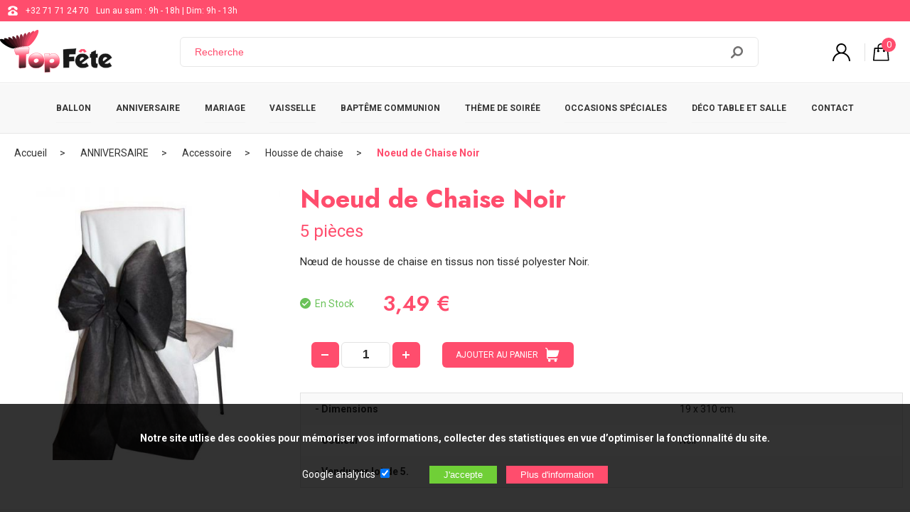

--- FILE ---
content_type: text/html; charset=UTF-8
request_url: https://www.top-fete.com/noeud-de-chaise-noir-6796.html
body_size: 12038
content:

<!doctype html>
<html lang="fr">
<head>
<meta charset="UTF-8">
<title>Noeud de Chaise Noir </title>
<base href="/" /><!--[if ie]></base><![endif]-->
<meta name="description" content="Utilisez nos Noeud de Chaise Noir  lors de vos ANNIVERSAIRE avec Accessoire et Housse de chaise - article 6796" />
<meta name="author" content="Actorielweb">
<meta name="copyright" content="www.top-fete.com">
<meta name="content_language" content="fr-fr, fr-be">
<meta name="robots" content="index, follow" /><meta name="viewport" content="width=device-width, initial-scale=1.0">
<meta property="og:title" content="Noeud de Chaise Noir " />
<meta property="og:url" content="https://www.top-fete.com/noeud-de-chaise-noir-6796.html" />
<meta property="og:image" content="https://www.top-fete.com/produits/6796/noeud-de-chaise-noir.jpg" />
<meta property="og:site_name" content="top-fete.com" />
<meta name="p:domain_verify" content="69b47d3078ed45c5acd208c18241685a"/> 
<link rel="canonical" href="https://www.top-fete.com/noeud-de-chaise-noir-6796.html" />
<link href="https://www.top-fete.com/favicon.ico" rel="icon" type="image/x-icon" />
<link href="https://www.top-fete.com/favicon.ico" rel="shortcut icon" type="image/x-icon" />
<link href="css/feuille.css?v20" rel="stylesheet" type="text/css">
<link href="css/smoothness/jquery-ui.css?v1" rel="stylesheet" type="text/css">
<link async href="zoombox.css?v2" rel="stylesheet" type="text/css">
<script src="js/jquery.min.js"></script>
<script src="js/hammer.js"></script>
<script src="js/allsite.min.js?v3"></script>

<script type="application/ld+json">
{
    "@context": "https://schema.org",
    "@type": "BreadcrumbList",
    "itemListElement": [{
    "@type": "ListItem",
    "position": 1,
    "item":
    {
    "@id": "https://www.top-fete.com/",
   "name": "Accueil"
    }
    },{
    "@type": "ListItem",
    "position": 2,
    "item":
    {
    "@id": "https://www.top-fete.com/anniversaire-73/",
   "name": "ANNIVERSAIRE"
    }    
    },{
    "@type": "ListItem",
    "position": 3,
    "item":
    {
    "@id": "https://www.top-fete.com/anniversaire-73/accessoire-226/",
   "name": "Accessoire"
    }    
    },{
    "@type": "ListItem",
    "position": 4,
    "item":
    {
    "@id": "https://www.top-fete.com/anniversaire-73/accessoire-226/housse-de-chaise-1212/",
   "name": "Housse de chaise"
    }    
    },{
    "@type": "ListItem",
    "position": 5,
    "item":
    {
    "@id": "https://www.top-fete.com/noeud-de-chaise-noir-6796.html",
   "name": "Noeud de Chaise Noir "
    }    
    }]
}
</script><script type="application/ld+json">
 {
    "@context": "http://schema.org/",
    "@type": "Product",
    "name": "Noeud de Chaise Noir ",
    "image": "https://www.top-fete.com/produits/6796/noeud-de-chaise-noir.jpg",
    "description": "Nœud de housse de chaise en tissus non tissé polyester Noir.",
    "brand": "Top Fête", 
    "sku": "3700022532202",
    "mpn": "532NO",
    
    "offers": {
        "@type": "Offer",
        "priceCurrency": "EUR",
        "price": "3.49",
        "priceValidUntil": "2027-01-22",
        "url": "https://www.top-fete.com/noeud-de-chaise-noir-6796.html",
        "availability": "http://schema.org/InStock"
    }
} 
</script>
</head>
<body>
<!-- Google Tag Manager (noscript) -->
<noscript><iframe src="https://www.googletagmanager.com/ns.html?id=GTM-WLZG9XQ"
                  height="0" width="0" style="display:none;visibility:hidden"></iframe></noscript>
<!-- End Google Tag Manager (noscript) -->

<header id="header" class="header">
	<div class="bandehead hidemobile"><div class="zonehead0"> <img src="img/telephone.svg" alt="Téléphone" height="16"> <a href="tel:+3271712470" target="_parent">+32 71 71 24 70 </a> Lun au sam : 9h - 18h | Dim: 9h - 13h</div></div>

    <div id="zone_header" class="zone_header">

        <div class="logo"><a class="mmenu" href="https://www.top-fete.com" target="_parent"><img src="img/logo-top-fete.png?v2" alt="Logo top-fete.com"/></a></div>

        <div>
                            <form class="formrecherche hidemobile" action="recherche.php" method="get">
                    <input type="text" aria-label="Recherche" name="recherche" id="recherche" placeholder="Recherche" required>
					<input class="loupe" type="submit" value="">

                </form>
                    </div>
        
        <div class="iconedroite">
            <a href="connexion.php" target="_parent"><img class="mr10 naviconfiltre" src="img/connect.svg" height="25" alt="Connexion"/></a>            <a data-lien="suivi" data-cible="panier-1.php">
                <div class="iconepanier">
                    <img src="img/panier.svg" height="25" alt="Panier"/>
                    <span class="iconepanier_qte">0</span>
                </div>
            </a>


        </div>
    </div>


</header>
<div class="bandeau_mobile hidepc">
    <a class="navicon"></a>
    <form class="formrecherchem" action="recherche.php" method="get">
        <input aria-label="Recherche" type="text" name="recherche" id="idrecherche2" placeholder="Recherche"> <input class="loupe" type="submit" value=""> </form>
</div>

<nav id="navtop" class="navtop">
    <div class="menu_top">
        <span class="closebtn hidepc">&times;</span>
        <span class="tmenu hidepc">Menu</span>
                    <div class="flex flexbetween bpmenu"><a data-lien="maximenu" data-id="98" href="ballon-98/" target="_parent">BALLON</a> <span data-lien="maximenumobile" data-id="98" class="hidepc flechemenu"><img src="img/fleche2-rose.svg" alt="fleche" height="16"></span> </div>
                    <div class="flex flexbetween bpmenu"><a data-lien="maximenu" data-id="73" href="anniversaire-73/" target="_parent">ANNIVERSAIRE</a> <span data-lien="maximenumobile" data-id="73" class="hidepc flechemenu"><img src="img/fleche2-rose.svg" alt="fleche" height="16"></span> </div>
                    <div class="flex flexbetween bpmenu"><a data-lien="maximenu" data-id="74" href="deco-mariage-pas-cher-74/" target="_parent">MARIAGE</a> <span data-lien="maximenumobile" data-id="74" class="hidepc flechemenu"><img src="img/fleche2-rose.svg" alt="fleche" height="16"></span> </div>
                    <div class="flex flexbetween bpmenu"><a data-lien="maximenu" data-id="70" href="vaisselle-jetable-70/" target="_parent">VAISSELLE</a> <span data-lien="maximenumobile" data-id="70" class="hidepc flechemenu"><img src="img/fleche2-rose.svg" alt="fleche" height="16"></span> </div>
                    <div class="flex flexbetween bpmenu"><a data-lien="maximenu" data-id="67" href="bapteme-communion-67/" target="_parent">BAPTÊME COMMUNION</a> <span data-lien="maximenumobile" data-id="67" class="hidepc flechemenu"><img src="img/fleche2-rose.svg" alt="fleche" height="16"></span> </div>
                    <div class="flex flexbetween bpmenu"><a data-lien="maximenu" data-id="71" href="theme-de-soiree-71/" target="_parent">THÈME DE SOIRÉE</a> <span data-lien="maximenumobile" data-id="71" class="hidepc flechemenu"><img src="img/fleche2-rose.svg" alt="fleche" height="16"></span> </div>
                    <div class="flex flexbetween bpmenu"><a data-lien="maximenu" data-id="69" href="occasions-speciales-69/" target="_parent">OCCASIONS SPÉCIALES</a> <span data-lien="maximenumobile" data-id="69" class="hidepc flechemenu"><img src="img/fleche2-rose.svg" alt="fleche" height="16"></span> </div>
                    <div class="flex flexbetween bpmenu"><a data-lien="maximenu" data-id="68" href="deco-table-et-salle-68/" target="_parent">DÉCO TABLE ET SALLE</a> <span data-lien="maximenumobile" data-id="68" class="hidepc flechemenu"><img src="img/fleche2-rose.svg" alt="fleche" height="16"></span> </div>
        

        <a data-lien="suivi" data-cible="contact.php" class="bpcontact">CONTACT</a>
    </div>
</nav>
<div class="maxi_menu"></div>
    
<main id="main" class="fblanc">
<div class="ariane"><div class="zone_centre"><a href="https://www.top-fete.com" target="_parent">Accueil</a> <a href="anniversaire-73/" target="_parent">ANNIVERSAIRE</a> <a href="anniversaire-73/accessoire-226/" target="_parent">Accessoire</a> <a href="anniversaire-73/accessoire-226/housse-de-chaise-1212/" target="_parent">Housse de chaise</a> <a href="noeud-de-chaise-noir-6796.html" target="_parent">Noeud de Chaise Noir </a> </div></div>
<div class="zone_centre">
 <div>
<article>
<div class="atop">
<div class="atphoto">
<div class="atpprincipale"><a id="img_lien" href="produits/6796/noeud-de-chaise-noir.jpg" class="zoombox zgallery1"><img src="produits/6796/mini1-noeud-de-chaise-noir.jpg" alt="noeud de chaise noir "/></a></div>
<div class="atpmini"></div>
</div>
<div class="atvente">    
<h1>Noeud de Chaise Noir </h1>
<span class="minitext">5 pièces</span>
<p>Nœud de housse de chaise en tissus non tissé polyester Noir.</p>
<div class="stockPrix">
<span class="stock enstock"><img height="15" src="img/en-stock.svg" alt="En stock"/>&nbsp; En Stock</span>
<span class="prix">3,49 €</span>
</div>

    <div class="zajout">
<div class="zaform">

<div class="bpajout"><span class="modifqte" onclick="substract('qte');"><img src="img/moins.svg" width="10" height="2" alt="Diminuer la quantité"/></span>
  <input aria-label="quantité" type="text" value="1" name="qte" id="qte" class="qte"><span class="modifqte"  onclick="add('qte');"><img src="img/plusqte.svg" width="10" height="10" alt="Augmenter la quantité"/></span></div>
<a href="#" data-id="6796" data-nom="Noeud de Chaise Noir " class="subm plus ">AJOUTER AU PANIER <img src="img/apanier.svg" alt="ajout au panier"/></a>
</div>
    	
</div>

  
<table class="caract">
<tr>
    <td colspan="2">
        <table class="cliste">

		<tr><td>- Dimensions</td><td> 19 x 310 cm.</td></tr>
	
		<tr><td>
- Couleur</td><td> Noir</td></tr>
	
		<tr><td>
- Vendu par lot de 5.</td><td></td></tr>
	

        </table>
    </td>
</tr>
</table>
	
	


    
</div>
 </div>
</article>
</div>
</div>
    
<div>
<div class="zone_centre">

</div>   
</div> 
    
    
<div class="fgris3">
<div class="zone_centre">
<div class="titrecentre"><span class="titrecentre1 bgtitre1">Articles similaires</span></div>
    
<div class="flexr addarticle">

<div class="article">
<div data-lien="suivi" data-cible="/marque-table-ardoise-turquoise-4416.html" class="aimg">

<img src="produits/4416/mini2-ceremonie-decoration-ardoise-grande-ardoise-couleur-bois-table-salle-fete-mariage-bapteme-anniversaire-16.jpg" alt="ceremonie decoration ardoise grande ardoise couleur bois table salle fete mariage bapteme anniversaire 16 "/></div>
<div class="abox">
<div class="atitre"><a href="/marque-table-ardoise-turquoise-4416.html" target="_parent">Marque table Ardoise Turquoise</a></div>
<div class="aprix">2,35 € </div>
<div class="apanier"><span class="plus " data-id="4416" data-nom="Marque table Ardoise Turquoise">AJOUTER AU PANIER</span></div>    
</div></div> 



<div class="article">
<div data-lien="suivi" data-cible="/assiette-rainbow-18cm-aubergine-13904.html" class="aimg">

<img src="produits/13904/mini2-assiette-rainbow-18cm-aubergine.jpg" alt="assiette rainbow 18cm aubergine "/></div>
<div class="abox">
<div class="atitre"><a href="/assiette-rainbow-18cm-aubergine-13904.html" target="_parent">Assiette Rainbow 18cm Aubergine</a></div>
<div class="aprix">2,40 € </div>
<div class="apanier"><span class="plus " data-id="13904" data-nom="Assiette Rainbow 18cm Aubergine">AJOUTER AU PANIER</span></div>    
</div></div> 



<div class="article">
<div data-lien="suivi" data-cible="/pinata-chateau-princesse-14451.html" class="aimg">

<img src="produits/14451/mini2-pinata-chateau-princesse.jpg" alt="pinata chateau princesse "/></div>
<div class="abox">
<div class="atitre"><a href="/pinata-chateau-princesse-14451.html" target="_parent">Pinata Chateau Princesse</a></div>
<div class="aprix">15,99 € </div>
<div class="apanier"><span class="plus " data-id="14451" data-nom="Pinata Chateau Princesse">AJOUTER AU PANIER</span></div>    
</div></div> 



<div class="article">
<div data-lien="suivi" data-cible="/suspension-goutte-tous-ages-fuchsia-11174.html" class="aimg">

<img src="produits/11174/mini2-suspension-goutte-tous-ages-fuchsia.jpg" alt="suspension goutte tous ages fuchsia "/></div>
<div class="abox">
<div class="atitre"><a href="/suspension-goutte-tous-ages-fuchsia-11174.html" target="_parent">Suspension Goutte Tous Ages Fuchsia</a></div>
<div class="aprix">3,75 € </div>
<div class="apanier"><span class="plus " data-id="11174" data-nom="Suspension Goutte Tous Ages Fuchsia">AJOUTER AU PANIER</span></div>    
</div></div> 


     

</div>    
<div class="switcha"><svg  data-lien="switcha" data-mod="73" data-cible="addarticle" height="19" xmlns="http://www.w3.org/2000/svg" width="19" viewBox="0 0 170.5942 297.3972"><g><g><path d="m149.3502,297.3968c-5.6705.0328-11.1207-2.1934-15.1467-6.1867L6.2036,163.2101c-8.2714-8.3208-8.2714-21.7592,0-30.08L134.2036,5.1301c8.949-7.6637,22.4163-6.6218,30.08,2.3272,6.8396,7.9867,6.8396,19.7661,0,27.7528l-112.8533,112.8533,112.8533,112.8533c8.3654,8.2968,8.421,21.8042.1241,30.1696-3.9839,4.0168-9.4001,6.2867-15.0575,6.3104Z"/></g></g></svg><svg data-lien="switcha" data-mod="73" data-cible="addarticle" height="19" xmlns="http://www.w3.org/2000/svg" viewBox="0 0 170.5942 297.3972" width="19"><g><path d="m21.2439.0004c5.6705-.0328,11.1207,2.1934,15.1467,6.1867l128,128c8.2714,8.3208,8.2714,21.7592,0,30.08L36.3906,292.267c-8.949,7.6637-22.4163,6.6218-30.08-2.3272-6.8396-7.9867-6.8396-19.7661,0-27.7528l112.8533-112.8533L6.3106,36.4804c-8.3654-8.2968-8.421-21.8042-.1241-30.1696C10.1703,2.2939,15.5866.0241,21.2439.0004Z"/></g></svg></div>
</div>
</div>
    

    </main>
    
<div class="bpaddbas"><div class="atop"><div class="atvente"><div class="zajout"><form class="zaform"><a href="#" data-id="6796" data-nom="Noeud de Chaise Noir " class="subm plus ">AJOUTER AU PANIER <img src="img/apanier.svg" alt="ajout au panier"/></a></form></div></div></div></div>
<div class="icone_bas">
<div class="icone" data-lien="suivi" data-cible="ssl.php">
<div>
<svg version="1.1" xmlns="http://www.w3.org/2000/svg" xmlns:xlink="http://www.w3.org/1999/xlink" x="0px" y="0px"
		viewBox="0 0 579.359 579.358" style="enable-background:new 0 0 579.359 579.358;"
		xml:space="preserve">
<g>
		<path d="M434.518,238.169v-93.33C434.518,64.994,369.56,0,289.679,0C209.816,0,144.84,64.994,144.84,144.839v93.33h72.421v-93.33
			c-0.003-39.96,32.476-72.421,72.418-72.421c39.924,0,72.421,32.463,72.421,72.421v93.33H434.518z"/>
		<path d="M72.419,325.887v181.051c0,39.994,32.427,72.421,72.421,72.421h289.681c39.991,0,72.418-32.427,72.418-72.421V325.887
			c0-39.994-32.427-72.421-72.421-72.421H144.84C104.846,253.469,72.419,285.893,72.419,325.887z M289.679,362.099
			c19.997,0,36.209,16.196,36.209,36.209c0,13.259-7.479,24.364-18.106,30.658v59.866c0,10.009-8.097,18.105-18.105,18.105
			c-10.009,0-18.106-8.097-18.106-18.105v-59.866c-10.627-6.294-18.106-17.399-18.106-30.658
			C253.47,378.292,269.682,362.099,289.679,362.099z"/>
</g>
</svg></div>
<span>SSL</span>
</div>


<div class="icone" data-lien="suivi" data-cible="securite.php">
<div>
<svg enable-background="new 0 0 30 30" viewBox="0 0 30 30"xmlns="http://www.w3.org/2000/svg"><g><g><path d="m15 30-.9795-.417c-7.2783-3.042-11.9853-10.123-11.9853-18.0381v-8.0449l12.9648-3.5 12.9648 3.5v8.0449c0 7.915-4.707 14.9961-11.9912 18.041zm-10.9648-24.9688v6.5137c0 7.1055 4.2246 13.4629 10.7627 16.1953l.2021.086.1963-.083c6.5439-2.7354 10.7686-9.0928 10.7686-16.1982v-6.5138l-10.9649-2.9589z"/><path d="m14.0664 21.001-7.0644-6.0156 1.2968-1.5235 5.5254 4.7051 7.6367-9.168 1.5371 1.2793z"/></g></g></svg></div>
<span>SÉCURISÉ</span>
</div>

<div class="icone" data-lien="suivi" data-cible="livraison-rapide.php">
<div>
<svg xmlns="http://www.w3.org/2000/svg" viewBox="0 0 732.0722 443.2764"><g><path d="m618.1339,320.1348c-9.3484,0-18.6907,2.0512-27.7671,6.0969-11.8983,5.3058-21.3734,14.7809-26.6792,26.6813-11.1884,25.0946-6.747,52.0746,11.5892,70.4119,18.3353,18.3352,45.3163,22.7756,70.4161,11.5902,11.8982-5.3057,21.3734-14.7809,26.6791-26.6812,11.1885-25.0947,6.7471-52.0747-11.5892-70.4119-11.4058-11.4059-26.5524-17.6872-42.6489-17.6872Zm23.6331,76.6266c-1.814,3.1244-4.4235,5.7348-7.5477,7.5497-5.2829,3.0679-10.8755,4.5769-16.2893,4.5769-7.384,0-14.4356-2.8063-19.9219-8.2934-9.5096-9.5086-10.9677-23.7221-3.7156-36.2112,1.8151-3.1242,4.4254-5.7346,7.5489-7.5477,12.4879-7.2522,26.7005-5.7932,36.2102,3.7155,9.5086,9.5086,10.9666,23.7222,3.7154,36.2102Z"/><path  d="m384.4126,364.9153c-.2488-1.1343-.5244-2.2511-.8196-3.3205l-.0314-.1164c-.3055-1.0972-.6496-2.214-1.022-3.3143l-.083-.2359c-.3394-.988-.7108-1.9863-1.1059-2.9723l-.1473-.3719c-.4333-1.0622-.8886-2.1007-1.3533-3.0856l-.1468-.2998c-.4152-.8674-.8628-1.7462-1.365-2.6796l-.2895-.5368c-.5729-1.0395-1.1184-1.9739-1.6685-2.8599l-.1891-.2916c-.5027-.7995-1.04-1.6092-1.6412-2.4736l-.4399-.6264c-.7093-.9942-1.3578-1.8586-1.9832-2.6467l-.17-.206c-.6011-.7501-1.2491-1.5186-1.9811-2.349l-.5764-.648c-.8624-.954-1.5974-1.7319-2.3093-2.4437-12.1425-12.1415-28.2647-18.8288-45.3977-18.8288-9.9464,0-19.8847,2.1821-29.5396,6.4864-12.6777,5.653-22.7724,15.7473-28.4248,28.4234-.3596.8077-.7032,1.6175-1.0334,2.4293l-.3291.8479c-.221.5615-.423,1.0735-.613,1.5886-.0809.2205-.1582.4441-.236.6676l-.1875.5347c-.1442.4101-.2884.8201-.4244,1.2301-.0974.2968-.1906.5955-.2833.8933l-.0778.2483c-.1489.478-.2761.8839-.3956,1.2919-.1185.4049-.2298.8108-.3416,1.2167-.1112.4038-.2209.8067-.3245,1.2095-.1097.4275-.2132.8551-.3152,1.2837-.0892.377-.1772.7551-.2612,1.1343-.0989.4492-.1932.8983-.2833,1.3486-.0706.3502-.1381.6995-.2025,1.0498-.0886.477-.1725.9499-.2503,1.4238-.0526.3194-.1005.6398-.1489.9602-.0757.5017-.1478,1.0014-.2122,1.501l-.0994.8438c-.0618.5368-.1221,1.0735-.1721,1.6103l-.0536.6665c-.0489.5904-.0953,1.1817-.1282,1.772l-.0155.3555c-.9411,18.4702,5.7112,35.8112,18.7308,48.8314,19.5195,19.519,48.2339,24.2457,74.9373,12.3423,12.6781-5.6519,22.7724-15.7472,28.4244-28.4244,3.1005-6.9551,5.1136-14.1596,5.9851-21.4156l.014-.1185c.2915-2.4633.4507-4.9503.4728-7.392.0217-2.4448-.0901-4.8854-.3322-7.2725l-1.159-7.2611Zm-39.0959,30.2152c-1.814,3.1245-4.4235,5.7348-7.5479,7.5497-5.2828,3.068-10.8755,4.5769-16.2891,4.5769-7.384,0-14.4358-2.8063-19.9221-8.2933-9.5094-9.5087-10.9677-23.7221-3.7154-36.2113,1.8149-3.1242,4.4253-5.7345,7.5487-7.5478,12.4881-7.2521,26.7005-5.793,36.2102,3.7156,9.5086,9.5086,10.9668,23.7222,3.7156,36.2102Z"/><path  d="m187.3146,204.8581c-.1061-5.9028-4.9216-10.6324-10.8253-10.6324H10.8272C4.9234,194.2257.108,198.9553.0018,204.8581c-.1088,6.055,4.7696,11.0218,10.8254,11.0218h165.6621c6.0557,0,10.9342-4.9668,10.8253-11.0218Z"/><path  d="m76.7999,91.3051h156.0147c5.9797,0,10.8273-4.8474,10.8273-10.8272s-4.8476-10.827-10.8273-10.827H76.7999c-5.9797,0-10.8272,4.8475-10.8271,10.8272,0,5.9796,4.8475,10.827,10.8271,10.827Z"/><path d="m101.4116,142.7654c0,5.9798,4.8475,10.8271,10.8271,10.8271h162.4069c5.9796,0,10.827-4.8473,10.827-10.8271s-4.8474-10.8271-10.827-10.8271H112.2387c-5.9796,0-10.8271,4.8475-10.8271,10.8271Z"/><path  d="m269.9364,267.3402c0-5.9795-4.8475-10.827-10.8271-10.827H78.552c-5.9796,0-10.8271,4.8475-10.8271,10.827s4.8475,10.8274,10.8271,10.8274h180.5573c5.9796,0,10.8271-4.8476,10.8271-10.8274Z"/><path  d="m385.5706,372.1672c-.2514-2.4397-.6269-4.8061-1.1235-7.0974l1.1235,7.0974Z"/><path  d="m266.1526,327.747h-132.973c-5.7559,0-10.4495,4.6138-10.5481,10.3688-.1011,5.8964,4.651,10.7305,10.5481,10.7305h24.9852l-1.2859,21.4072c-.5506,9.1651,6.7338,16.9003,15.9156,16.9003h74.8402c-1.4557-13.6064.7826-27.905,6.9396-41.7153,2.9167-6.5425,6.8377-12.5008,11.5783-17.6915Z"/><path  d="m719.7192,235.3998l-26.0509-13.117c-1.5329-.7719-2.7749-2.1506-3.5014-3.8867l-43.5304-104.0458c-6.2259-14.8807-20.7147-24.9845-37.2066-25.9458l-49.9375-2.7638c-1.0399-.3814-2.131-.605-3.2663-.605h-1.4125l2.4515-55.5594c.3884-8.8003-2.4891-17.0886-7.8958-22.7395C545.2133,2.3933,539.8386.0011,534.2361.0011l-370.8287-.0011c-5.7559,0-10.4494,4.6138-10.548,10.3689-.1011,5.8963,4.6509,10.7305,10.548,10.7305l370.4897.001c.8521.6439,2.4706,3.339,2.2892,7.4456l-2.4924,56.4897-10.7091,242.7113h-147.488c15.4382,16.2211,22.3709,37.5302,20.0043,59.4068h152.329c-1.1256-12.53,1.0522-25.6448,6.7049-38.3227,6.3143-14.1627,17.5914-25.4397,31.752-31.752,28.9756-12.9203,60.2383-7.6877,81.5818,13.6558,15.2327,15.2327,22.2524,35.5178,20.33,56.4189h27.8148c6.1019,0,11.1606-4.787,11.5729-10.9513l4.4661-118.0185c.3707-9.8011-4.5301-18.8553-12.3334-22.7842Zm-159.5918-31.4591l3.8106-86.3568,43.742,2.4211c4.3322.2524,8.1987,2.8301,9.7595,6.5596l32.3719,77.3761h-89.684Z"/></g></svg></div>
<span>RAPIDE</span>
</div>

<div class="icone" data-lien="suivi" data-cible="prix-bas.php">
<div>
<svg xmlns="http://www.w3.org/2000/svg" viewBox="0 0 390.3819 512.001"><defs><style>.cls-1{fill:none;}</style></defs><g><path class="cls-1" d="m195.2008,63.9207c-36.25,0-69.08,14.72-92.83,38.47s-38.44,56.58-38.44,92.81c0,36.25,14.69,69.08,38.44,92.83,23.75,23.76,56.57,38.44,92.83,38.44s69.06-14.69,92.81-38.44c23.75-23.76,38.46-56.58,38.47-92.83,0-36.23-14.72-69.06-38.47-92.81s-56.56-38.47-92.81-38.47Z"/><polygon points="387.5007 187.5906 387.5007 187.5906 387.5008 187.5906 387.5007 187.5906"/><path d="m387.5007,187.5906l-.3999-.3699-24.07-23.39c-3.77-3.66-6.32-8.08-7.57-12.9-1.22-4.79-1.13-9.87.4-14.88l9.21-30.16c.03-.08,0-.08.11-.54.74-2.83.28-5.64-.99-7.94-1.3-2.3-3.49-4.11-6.24-4.96-.09-.03-.09,0-.54-.11l-32.54-8.22c-5.1-1.28-9.52-3.83-12.98-7.37-3.49-3.54-5.95-8.02-7.14-13.15l-7.11-30.7-.14-.5699c-.79-2.75-2.55-4.9301-4.85-6.29-2.27-1.33-5.07-1.84-7.88-1.19l-.51.15h-.06l-32.29,9.18c-5.02,1.42-10.12,1.42-14.88.08-4.79-1.33-9.16-3.97-12.76-7.79l-21.5-23.04-.37-.4C200.3307,1.0507,197.6907.0306,195.0607.0007c-2.66-.03-5.36.94-7.46,2.92l-.4.37-23.39,24.09c-3.63,3.74-8.08,6.29-12.9,7.54-4.76,1.22-9.86,1.13-14.88-.4l-30.13-9.21c-.11-.03-.11,0-.57-.11-2.81-.71-5.61-.28-7.91.99-2.3,1.3-4.14,3.49-4.96,6.24q-.03.08-.14.54l-8.19,32.54c-1.3,5.1-3.86,9.52-7.4,12.98-3.54,3.49-8.02,5.95-13.1201,7.14l-30.73,7.12-.54.14c-2.75.79-4.96,2.58-6.29,4.85-1.36,2.27-1.84,5.07-1.19,7.88l.14.54v.03l9.16,32.29c1.45,5.02,1.45,10.12.11,14.88-1.33,4.79-3.97,9.16-7.82,12.76l-23.05,21.5099-.37.37C1.0207,190.0706.0307,192.7106.0007,195.3706c-.03,2.66.94,5.33,2.89,7.43l.37.4,24.09,23.39c3.77,3.63,6.29,8.08,7.54,12.9,1.25,4.76,1.13,9.87-.4,14.88l-9.18,30.16q-.03.08-.14.54c-.71,2.81-.28,5.64,1.02,7.91,1.3,2.32,3.46,4.14,6.21,4.96.11.03.09.03.57.14l30.42,7.68c.11,0,.2.03.28.06-.09-.03-.17-.03-.26-.06l.28.06,1.81.45c5.1,1.3,9.52,3.85,12.98,7.4,3.4901,3.54,5.95,8.02,7.14,13.15l7.11,30.7.14.57c.77,2.72,2.55,4.93,4.85,6.26,2.27,1.36,5.07,1.84,7.88,1.19l.5099-.14h.03l32.29-9.16c3.71-1.05,7.46-1.33,11.08-.88.34.03.68.08,1.02.17.94.14,1.87.34,2.81.6,4.7599,1.33,9.16,3.97,12.73,7.82l21.54,23.05.37.4c2.04,1.98,4.71,3,7.34,3,2.66.03,5.36-.94,7.46-2.89l.4-.37,23.36-24.09c3.46-3.54,7.6-6.01,12.1-7.31.23-.08.45-.17.71-.23.26-.09.54-.14.82-.17,4.56-1.05,9.38-.88,14.14.57l30.16,9.18q.08.03.54.14c2.83.71,5.64.28,7.94-1.02s4.11-3.46,4.96-6.21c.03-.11,0-.08.11-.54l8.22-32.57c1.28-5.07,3.83-9.5,7.37-12.98,3.43-3.37,7.77-5.78,12.7-7.03.03,0,.09-.03.14-.03l-.17.03c.17-.03.31-.06.48-.11l.31-.06,30.42-7.06.54-.14c2.75-.77,4.93-2.55,6.29-4.82,1.33-2.3,1.84-5.07,1.19-7.91l-.14-.54-9.18-32.29c-1.42-5.05-1.42-10.12-.08-14.88,1.33-4.79,3.97-9.18,7.82-12.7599l23.02-21.51.4-.4c1.98-2.04,3-4.68,3.03-7.34.04-2.68-.92-5.37-2.88-7.47Zm-99.4899,100.4401c-23.75,23.75-56.55,38.44-92.81,38.44s-69.08-14.68-92.83-38.44c-23.75-23.75-38.44-56.58-38.44-92.83,0-36.23,14.6801-69.05,38.44-92.81s56.58-38.47,92.83-38.47,69.05,14.71,92.81,38.47,38.47,56.58,38.47,92.81c-.01,36.25-14.72,69.0699-38.47,92.83Z"/><path d="m339.012,319.2224c-.0062-.0233-.0298-.0374-.0533-.032l-8.4379,1.9502c-2.04.48-3.77,1.42-5.1,2.72-1.36,1.33-2.32,3.06-2.86,5.1l-8.19,32.54c-.06.2-.17.62-.4,1.33-2.15,7.06-6.83,12.61-12.78,15.96-5.95,3.37-13.12,4.51-20.24,2.72-.17-.03-.6-.17-1.33-.4l-30.13-9.18c-2.04-.62-4.05-.68-5.9-.2-1.79.45-3.52,1.47-4.99,3l-2.1625,2.2518c-.0108.0113-.015.0274-.0109.0426l33.3835,124.6457c1.13,4.2,3.85,7.17,7.2,8.84,1.53.77,3.2,1.25,4.88,1.42,1.7.17,3.4.03,5.02-.4,3.6-.96,6.83-3.34,8.79-7.23l22.0274-44.0349c.012-.024.0423-.0321.0647-.0173l41.0879,27.1322c3.63,2.38,7.65,2.81,11.23,1.84,1.64-.43,3.17-1.16,4.59-2.18,1.36-.96,2.55-2.21,3.49-3.66l.03.03c2.04-3.12,2.92-7.06,1.79-11.25l-40.9989-152.9382Z"/><path d="m148.8808,372.3007c-1.81-.51-3.83-.48-5.9.09l-32.26,9.18c-.28.08-.77.2-1.36.34-7.14,1.64-14.31.37-20.18-3.09-5.87-3.46-10.46-9.13-12.47-16.21-.11-.4-.23-.85-.34-1.36l-7.11-30.7c-.48-2.04-1.42-3.8-2.72-5.13-1.33-1.33-3.06-2.32-5.1-2.83l-10.2272-2.5792c-.0237-.006-.0478.0082-.0542.0318L10.3808,472.1606c-1.11,4.2-.2599,8.14,1.81,11.25l.03-.03c.94,1.45,2.13,2.69,3.49,3.66,1.39,1.02,2.95,1.76,4.56,2.18,3.6.96,7.6.54,11.23-1.84l41.1179-27.1323c.0224-.0148.0527-.0067.0647.0173l22.0274,44.0349c1.93,3.88,5.19,6.26,8.76,7.23,1.64.43,3.34.57,5.05.4,1.67-.17,3.32-.65,4.88-1.42,3.34-1.67,6.07-4.65,7.17-8.84l33.7-125.77-.45-.51c-1.45-1.56-3.15-2.58-4.94-3.09Z"/><path d="m276.1008,114.2907c-20.69-20.72-49.29-33.53-80.9-33.53s-60.21,12.81-80.93,33.53c-20.69,20.69-33.51,49.32-33.51,80.9,0,31.61,12.81,60.21,33.51,80.93,20.72,20.69,49.32,33.51,80.93,33.51s60.21-12.81,80.9-33.51c20.72-20.72,33.53-49.32,33.53-80.93,0-31.58-12.81-60.21-33.53-80.9Zm-35.6706,133.7615c-.4648.8702-1.1901,1.5955-2.1757,2.1747-5.4521,3.6548-11.3259,6.4818-17.6185,8.4836-6.2945,2.0009-12.9205,3.0018-19.8807,3.0018-7.3088,0-14.2555-1.1027-20.8383-3.3063-6.5836-2.2036-12.6159-5.2773-18.0978-9.2232-5.481-3.9432-10.2664-8.6268-14.3555-14.051-4.0891-5.4233-7.2656-11.3835-9.5277-17.8798h-8.4395c-2.5531,0-3.8278-1.4207-3.8278-4.2639v-9.5701c0-2.5522,1.2747-3.8287,3.8278-3.8287h4.8729c-.0585-.6964-.0874-1.3919-.0874-2.0883v-3.7413c0-.5217.0289-1.0441.0874-1.5657h-4.8729c-2.5531,0-3.8278-1.4207-3.8278-4.2639v-9.57c0-2.5522,1.2747-3.8287,3.8278-3.8287h8.0917c2.145-6.6693,5.2485-12.8033,9.3097-18.4014,4.0593-5.5972,8.8602-10.4259,14.3997-14.4871,5.5386-4.0593,11.6592-7.235,18.3582-9.5268,6.6998-2.291,13.7321-3.4369,21.0995-3.4369,6.9602,0,13.5294.9721,19.7068,2.9144,6.1773,1.9441,11.9916,4.7422,17.4446,8.3962.9856.5811,1.7099,1.3351,2.1757,2.2621.463.9288.3765,2.0315-.2613,3.3062l-14.7042,20.8815c-.6387.9874-1.3198,1.5531-2.045,1.6973-.7261.145-1.609-.1009-2.6531-.7396-2.8431-2.1459-5.9755-3.799-9.397-4.9594-3.4233-1.1603-7.0476-1.7405-10.8754-1.7405-5.7432,0-10.8629,1.2612-15.3574,3.7845-4.4954,2.5234-8.2214,5.8729-11.1799,10.0494h18.7932c1.1009,0,2.0144.3342,2.7405,1.0009.7252.6675,1.0883,1.6099,1.0883,2.8279v9.57c0,.8703-.3487,1.7991-1.0441,2.7847-.6964.9874-1.6252,1.4792-2.7847,1.4792h-24.8841c-.0585.4648-.0865.9567-.0865,1.4792v1.4792c0,1.5657.0865,3.0449.2612,4.4368h24.7094c1.1009,0,2.0144.3342,2.7405,1.0009.7252.6675,1.0883,1.6089,1.0883,2.8279v9.5701c0,.8702-.3487,1.799-1.0441,2.7846-.6964.9865-1.6252,1.4792-2.7847,1.4792h-17.6627c2.9585,3.8278,6.5828,6.816,10.8763,8.9611,4.2918,2.1468,9.1359,3.2197,14.5303,3.2197,3.8278,0,7.4818-.5946,10.9628-1.7838,3.4801-1.1882,6.6404-2.8567,9.4836-5.0026,1.0441-.6378,1.9144-.8991,2.6099-.7838.6964.1171,1.3918.6396,2.0883,1.5666l14.8781,21.4031c.6378,1.2766.7243,2.3495.2612,3.2197Z"/></g></svg></div>
<span>PRIX BAS</span>
</div>

<div class="icone" data-lien="suivi" data-cible="support.php">
<div>
<svg enable-background="new 0 0 512.005 512.005"viewBox="0 0 512.005 512.005" xmlns="http://www.w3.org/2000/svg"><g><path d="m41 215v49.187c-22.978 2.025-41 21.309-41 44.813v68c0 24.853 20.147 45 45 45h11c8.284 0 15-6.716 15-15 0-44.058 0-146.486 0-192 0-86.14 59.17-158.71 139-179.21v-5.79c0-9.44 2.19-18.38 6.1-26.33-98.15 18.314-175.1 104.687-175.1 211.33z"/><path d="m135.29 117.87c20.93 4.41 43.28 1.5 62.89-9.19 3.84-2.09 7.78-3.97 11.82-5.62v-36.09c-29.71 9.25-55.61 27.22-74.71 50.9z"/><path d="m482 0h-212c-16.569 0-30 13.432-30 30v116c0 16.568 13.431 30 30 30h4v33c0 12.901 15.169 19.63 24.76 11.39l51.79-44.39h131.45c16.569 0 30-13.432 30-30v-116c0-16.568-13.431-30-30-30zm-169 103h-16c-8.28 0-15-6.72-15-15s6.72-15 15-15h16c8.28 0 15 6.72 15 15s-6.72 15-15 15zm72 0h-16c-8.28 0-15-6.72-15-15s6.72-15 15-15h16c8.28 0 15 6.72 15 15s-6.72 15-15 15zm72 0h-16c-8.28 0-15-6.72-15-15s6.72-15 15-15h16c8.28 0 15 6.72 15 15s-6.72 15-15 15z"/><path d="m141 232c-22.091 0-40 17.908-40 40v144c0 22.092 20.909 40 43 40 22.221 0 37-18.052 37-40v-144c0-22.092-17.909-40-40-40z"/><path d="m470.984 264.186c-.015-12.59-.042-30.583-.082-43.239-.026-8.266-6.734-14.946-15-14.946-8.361 0-15.045 6.776-15.015 15.047.158 44.195.113 84.617.113 230.952 0 16.542-13.458 30-30 30h-115c-8.284 0-15 6.716-15 15s6.716 15 15 15h115c33.084 0 60-26.916 60-60v-30.187c22.978-2.025 41-21.31 41-44.813v-68c0-23.509-18.031-42.797-41.016-44.814z"/><path d="m368 456c23.65 0 43-19.35 43-43v-141c0-22.092-17.909-40-40-40-22.091 0-40 17.908-40 40v147c0 20.378 16.509 37 37 37z"/></g></svg></div>
<span>SUPPORT</span>
</div>
</div>

<footer class="footer" id="footer">
<div class="zone_centre flexfooter change p0">
<div class="zonebl">
<img src="img/logo-bl.svg" alt="Top Fête" height="80">
</div>

<div class="zonebr">

<div class="flexfooter">

<div class="zoneb"><h2>À propos de Top Fête</h2>

<p class="mb5">Web-Distribution SPRL</p>
<p class="mb5">BE 0691 994 634</p>
<p>321B, Chaussée de Charleroi</p>
<p>5070 - Le Roux</p>

</div>
<div class="zoneb"><h2>Aide & Contact</h2>
<p class="mb5"><a rel="tel" href="tel:+3271712470" target="_parent">+32 71 71 24 70</a></p>
<p class="mb5"><a rel="mail" href="mailto:support@web-distribution.com" target="_parent">support@web-distribution.com</a></p>
<p class="mb5"><span class="bpfi" data-lien="suivi" data-cible="infos-utiles.php">Questions fréquentes</span></p>
<p class="mb5"><a href="blog.php" target="_parent">Blog</a></p>
</div>

<div class="zoneb"><h2>Informations légales</h2>

<p class="mb5"><span class="bpfi" data-lien="suivi" data-cible="cookies.php">Gèrer vos cookies</span></p>
<p class="mb5"><span class="bpfi" data-lien="suivi" data-cible="plan-du-site.php">Plan du site</span></p>
<p class="mb5"><span class="bpfi" data-lien="suivi" data-cible="politique-confidentialite.php">Politique de confidentialité</span></p>
<p class="mb5"><span class="bpfi" data-lien="suivi" data-cible="conditions.php">Conditions Générales de Vente</span></p>


</div>

<div class="zoneb"><h2>Nous suivre sur</h2>
<a rel="noopener" href="https://www.facebook.com/topfete.deco.mariage/" target="_blank"><img src="img/facebook-bl.svg" height="25" alt="Notre page facebook"/></a>

</div>
</div>

<div class="flexfooter p0">
<div class="zoneb"><h2>Newsletter</h2>
<form id="newsletter" class="formnewsletter" action="@" method="post">
<input id="emailnewsletter" type="text" aria-label="Newsletter" name="newsletter" placeholder="Votre email"><input type="submit" value="S'inscrire">
</form>

</div>

<div class="zoneb" style="flex: 3;"><h2>Moyens de paiement & livraison</h2>
<div class="iconefoo"><img src="img/visa_b.svg" height="40" alt="Visa"/><img src="img/master_card_b.svg" height="40" alt="Mastercard"/><img src="img/maestro_b.svg" height="40" alt="Maestro"/><img src="img/bancontact_b.svg" height="40" alt="Bancontact"/><img src="img/kbc_b.svg" height="40" alt="Kbc"/><img src="img/cbc_b.svg" height="40" alt="CBC"/><img src="img/ing_b.svg" height="40" alt="ING"/><img src="img/belfius_b.svg" height="40" alt="BELFIUS"/> <img src="img/paypal_b.svg" height="40"  alt="Paypal" title="Paypal" />  <img src="img/dpd_b.svg" height="40"  alt="DPD" title="DPD" />  <img src="img/bpost_b.svg" height="40"  alt="Bpost" title="Bpost" />  <img src="img/mondial_relay_b.svg" height="40"  alt="Mondial Relay" title="Mondial Relay" /></div>
</div>


</div>

</div>
</div>
</div>



</footer>
<div id="produitsAjout"><img src="img/valide-ajout.svg" height="24" alt="Article ajouté"/>Article ajouté au panier</div>

	<div id="bandeaubas">
	<div>
<p>Notre site utlise des cookies pour mémoriser vos informations, collecter des statistiques en vue d’optimiser la fonctionnalité du site.</p><br />

<form id="configCookies" name="configCookies" action="https://www.top-fete.com/noeud-de-chaise-noir-6796.html" method="post">
    <input type="hidden" name="s" value="set">
	<label>Google analytics</label> <input name="stat" type="checkbox" value="1" checked/><br class="hidepc" />
	<input type="submit" value="J'accepte"> <input onclick="location.href='politique-confidentialite.php'" type="button" value="Plus d'information">
	</form>
</div>
</div>

<!-- Google Tag Manager -->
<script>(function(w,d,s,l,i){w[l]=w[l]||[];w[l].push({'gtm.start':
				new Date().getTime(),event:'gtm.js'});var f=d.getElementsByTagName(s)[0],
			j=d.createElement(s),dl=l!='dataLayer'?'&l='+l:'';j.async=true;j.src=
			'https://www.googletagmanager.com/gtm.js?id='+i+dl;f.parentNode.insertBefore(j,f);
	})(window,document,'script','dataLayer','GTM-WLZG9XQ');</script>
<!-- End Google Tag Manager -->

<script type="application/ld+json">
{
	"@context" : "http://schema.org",
	"@type" : "Organization",
	"name" : "Top Fête",
	"url" : "https://www.top-fete.com",
	"sameAs" : [
		"https://www.facebook.com/topfete.deco.mariage/"
	],
	"address": {
		"@type": "PostalAddress",
		"streetAddress": "321B, Chaussée de Charleroi
		",
		"addressRegion": "LE ROUX",
		"postalCode": "5070",
		"addressCountry": "BE"
	}
}
</script>

 
<script src="zoombox.js"></script>
<script src="js/article.js"></script>

</body>
</html>


--- FILE ---
content_type: text/css
request_url: https://www.top-fete.com/zoombox.css?v2
body_size: 1081
content:
#zoombox iframe,#zoombox img{border:none}#zoombox .zoombox_mask{background-color:#000;position:fixed;width:100%;z-index:9000;height:100%;top:0;left:0}#zoombox .zoombox_container{position:absolute;z-index:10000}#zoombox .relative{position:relative}#zoombox .zoombox_prev{position:absolute;top:0;left:0;width:50%;height:100%;cursor:pointer;filter:alpha(opacity=0);-ms-filter:progid:DXImageTransform.Microsoft.Alpha(Opacity=0);-moz-opacity:0;opacity:0}#zoombox .zoombox_prev:hover{filter:alpha(opacity=100);-ms-filter:progid:DXImageTransform.Microsoft.Alpha(Opacity=100);-moz-opacity:1;opacity:1}#zoombox .zoombox_next{position:absolute;top:0;right:0;width:50%;height:100%;filter:alpha(opacity=0);-ms-filter:progid:DXImageTransform.Microsoft.Alpha(Opacity=0);-moz-opacity:0;opacity:0}#zoombox .zoombox_close,#zoombox .zoombox_next,#zoombox .zoombox_prev{cursor:pointer}#zoombox .multimedia .zoombox_next,#zoombox .multimedia .zoombox_prev{display:none}#zoombox .zoombox_next:hover{filter:alpha(opacity=100);-ms-filter:progid:DXImageTransform.Microsoft.Alpha(Opacity=100);-moz-opacity:1;opacity:1}#zoombox .zoombox_gallery{position:fixed;z-index:12000;bottom:-60px;left:0;right:0;text-align:center;filter:alpha(opacity=85);-ms-filter:progid:DXImageTransform.Microsoft.Alpha(Opacity=85);-moz-opacity:0.85;opacity:0.85;cursor:pointer;width:auto;background-color:#050505;height:60px;overflow:hidden;display:none}#zoombox .zoombox_gallery img{height:50px;padding:5px;filter:alpha(opacity=30);-ms-filter:progid:DXImageTransform.Microsoft.Alpha(Opacity=30);-moz-opacity:0.3;opacity:0.3}#zoombox .zoombox_gallery img:hover,#zoombox .zoombox_gallery img.current{filter:alpha(opacity=100);-ms-filter:progid:DXImageTransform.Microsoft.Alpha(Opacity=100);-moz-opacity:1;opacity:1}#zoombox_loader{background:url(img/loader.png) no-repeat left top;position:absolute;height:40px;width:40px;cursor:pointer;top:50%;left:50%;margin:-20px 0 0 -20px;z-index:11000}.zoombox .zoombox_container{background:#000;color:#666;-moz-box-shadow:0px 0px 10px #000000;-webkit-box-shadow:0px 0px 10px #000000;-o-box-shadow:0px 0px 10px #000000;box-shadow:0px 0px 10px #000000;-moz-box-shadow:0 0 10px #000;-webkit-box-shadow:0 0 10px #000;-o-box-shadow:0 0 10px #000;box-shadow:0 0 10px #000}.zoombox .content{background:#000}.zoombox .zoombox_title{color:#FFF;position:absolute;left:-1px;top:-22px;-moz-text-shadow:1px 1px #000000;-webkit-text-shadow:1px 1px #000000;-o-text-shadow:1px 1px #000000;text-shadow:1px 1px #000000;-moz-text-shadow:1px 1px #000;-webkit-text-shadow:1px 1px #000;-o-text-shadow:1px 1px #000;text-shadow:1px 1px #000}.zoombox .zoombox_close{background:url(img/close.png) no-repeat;width:30px;height:30px;position:absolute;right:-15px;top:-15px}#zoombox.zoombox .zoombox_next{background:url(img/next.png) no-repeat right center}#zoombox.zoombox .zoombox_prev{background:url(img/prev.png) no-repeat left center}.lightbox .zoombox_container{background:#FFF;margin-left:-30px;padding:10px 10px 37px;color:#666}.lightbox .zoombox_close{background:url(img/lightclose.gif) no-repeat left top;width:66px;height:22px;top:auto;position:absolute;right:12px;bottom:6px}.lightbox .zoombox_title{text-align:left}.lightbox .zoombox_next{background:url(img/lightnext.gif) no-repeat right 50px}.lightbox .zoombox_prev{background:url(img/lightprev.gif) no-repeat left 50px}#zoombox.lightbox .zoombox_gallery{left:10px !important;right:10px;bottom:36px}.prettyphoto .zoombox_container{border:10px solid #0B0A0A;-moz-border-radius:10px;-webkit-border-radius:10px;-khtml-border-radius:10px;border-radius:10px 10px 10px 10px;background:#FFF;padding:10px 10px 37px;margin-left:-20px;color:#797979}.prettyphoto .zoombox_title{text-align:left}.prettyphoto .zoombox_close{background:url(img/ppsprite.png);width:27px;height:24px;top:auto;position:absolute;right:6px;bottom:8px}.prettyphoto .zoombox_next{background:url(img/ppnext.png) no-repeat right center}.prettyphoto .zoombox_prev{background:url(img/ppprev.png) no-repeat left center}.prettyphoto .multimedia .zoombox_next,.prettyphoto .multimedia .zoombox_prev{display:none}#zoombox.prettyphoto .zoombox_gallery{left:10px !important;right:10px;bottom:36px}.darkprettyphoto .zoombox_container{-moz-border-radius:10px;-webkit-border-radius:10px;-khtml-border-radius:10px;border-radius:10px 10px 10px 10px;background:#0C0C0C;padding:10px 10px 37px;margin-left:-30px;color:#828282}.darkprettyphoto .zoombox_title{text-align:left}.darkprettyphoto .zoombox_close{background:url(img/ppsprite.png);width:27px;height:24px;top:auto;position:absolute;right:2px;bottom:6px}.darkprettyphoto .zoombox_next{background:url(img/ppnext.png) no-repeat right center}.darkprettyphoto .zoombox_prev{background:url(img/ppprev.png) no-repeat left center}.darkprettyphoto .multimedia .zoombox_next,.darkprettyphoto .multimedia .zoombox_prev{display:none}#zoombox.darkprettyphoto .zoombox_gallery{left:10px !important;right:10px;bottom:36px}.simple .zoombox_container{background:#000}.simple .zoombox_title{color:#FFF;position:absolute;left:-1px;top:-22px;-moz-text-shadow:1px 1px #000000;-webkit-text-shadow:1px 1px #000000;-o-text-shadow:1px 1px #000000;text-shadow:1px 1px #000000;-moz-text-shadow:1px 1px #000;-webkit-text-shadow:1px 1px #000;-o-text-shadow:1px 1px #000;text-shadow:1px 1px #000}#zoombox.simple .zoombox_next{background:url(img/simplenav.png) no-repeat -20px center;filter:alpha(opacity=100);-ms-filter:progid:DXImageTransform.Microsoft.Alpha(Opacity=100);-moz-opacity:1;opacity:1;right:-20px;width:20px}#zoombox.simple .zoombox_next:hover{background-position-x:left}#zoombox.simple .zoombox_prev{background:url(img/simplenav.png) no-repeat -40px center;filter:alpha(opacity=100);-ms-filter:progid:DXImageTransform.Microsoft.Alpha(Opacity=100);-moz-opacity:1;opacity:1;left:-20px;width:20px}#zoombox.simple .zoombox_prev:hover{background-position-x:-60px}.simple .zoombox_prev{background:url(img/ppprev.png) no-repeat left center}.simple .zoombox_close{background:url(img/simpleclose.png) no-repeat;width:30px;height:30px;position:absolute;top:0;right:-10px}#zoombox.simple .multimedia .zoombox_next,#zoombox.simple .multimedia .zoombox_prev{display:block}
/*# sourceMappingURL=zoombox.css.map */


--- FILE ---
content_type: application/x-javascript
request_url: https://www.top-fete.com/js/article.js
body_size: 328
content:
$(function(){  
$('a.zoombox').zoombox();                     
                       
  $('[data-lien="note"]').click(function(){
      
      var i;
      var id = $(this).data("img");  
      
      $('#inputnote').val(id);
      for (i = 1; i <= 5; i++) {        
        if(i <= id){
        
        $('[data-img="'+i+'"]').attr("src","img/etoile.svg");
   
            
        }else{
            
        $('[data-img="'+i+'"]').attr("src","img/etoile-vide.svg");
        
        }      
          
      }
		
});                     
                      
                      
  $('.modalbp').click(function(){
		
	nummodal = $(this).data("modal");
	
	$(".contenumodal" + nummodal).css( "display", "block" );
	
	$('[data-focus~="champ'+nummodal+'"').focus();
		
});
		 
		 
$('a.close').click(function(){
		
	$(this).parent().parent().parent().css( "display", "none" );
	$('#designation').focus();
		
		
});
		 
           
                     
                     
                     });
 function add(e){document.getElementById(e).value>-1&&(document.getElementById(e).value++,document.getElementById(e).focus())}function substract(e){document.getElementById(e).value>1&&(document.getElementById(e).value--,document.getElementById(e).focus())}  
